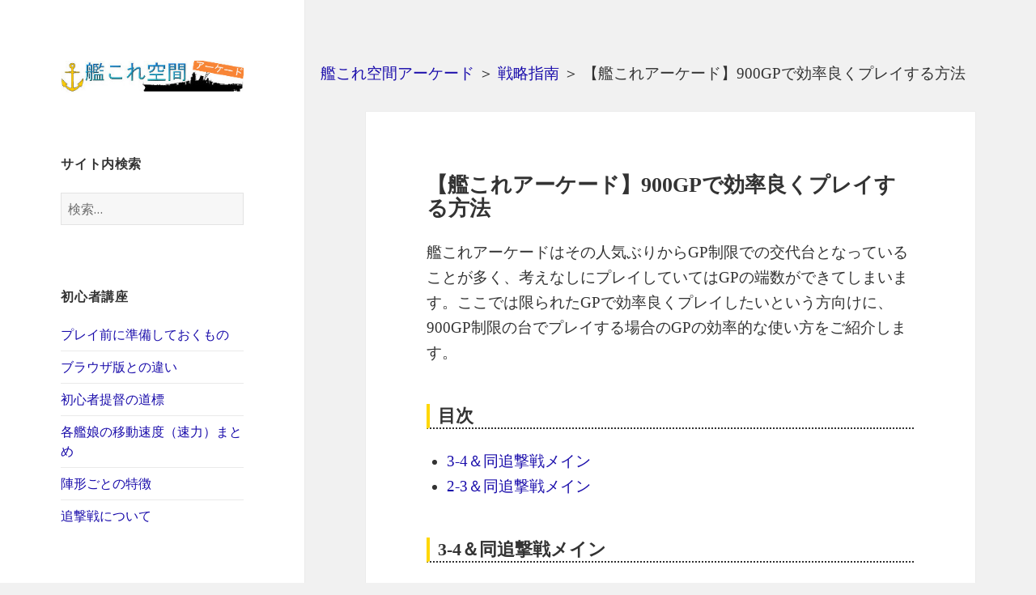

--- FILE ---
content_type: text/html; charset=UTF-8
request_url: https://kancolleac-kuukan.com/900gp/
body_size: 12911
content:
<!DOCTYPE html>
<html lang="ja" class="no-js">
<head>
	<meta charset="UTF-8">
	<meta name="viewport" content="width=device-width">
<link rel="shortcut icon" href="https://kancolleac-kuukan.com/wp-content/themes/twentyfifteen/images/favicon.ico">
<link rel="apple-touch-icon" href="https://kancolleac-kuukan.com/wp-content/themes/twentyfifteen/images/favicon_144.png">
	<!--[if lt IE 9]>
	<script src="https://kancolleac-kuukan.com/wp-content/themes/twentyfifteen/js/html5.js"></script>
	<![endif]-->
	<script>(function(){document.documentElement.className='js'})();</script>
	<script>(function(html){html.className = html.className.replace(/\bno-js\b/,'js')})(document.documentElement);</script>
<meta name='robots' content='index, follow, max-image-preview:large, max-snippet:-1, max-video-preview:-1' />
	<style>img:is([sizes="auto" i], [sizes^="auto," i]) { contain-intrinsic-size: 3000px 1500px }</style>
	
	<!-- This site is optimized with the Yoast SEO plugin v26.3 - https://yoast.com/wordpress/plugins/seo/ -->
	<title>【艦これアーケード】900GPで効率良くプレイする方法 | 艦これ空間アーケード</title>
	<meta name="description" content="艦これアーケードはその人気ぶりからGP制限での交代台となっていることが多く、考えなしにプレイしていてはGPの端数ができてしまいます。ここでは限られたGPで効率良くプレイしたいという方向けに、900GP制限の台でプレイする場合のGPの効率的な使い方をご紹介します。" />
	<link rel="canonical" href="https://kancolleac-kuukan.com/900gp/" />
	<meta property="og:locale" content="ja_JP" />
	<meta property="og:type" content="article" />
	<meta property="og:title" content="【艦これアーケード】900GPで効率良くプレイする方法 | 艦これ空間アーケード" />
	<meta property="og:description" content="艦これアーケードはその人気ぶりからGP制限での交代台となっていることが多く、考えなしにプレイしていてはGPの端数ができてしまいます。ここでは限られたGPで効率良くプレイしたいという方向けに、900GP制限の台でプレイする場合のGPの効率的な使い方をご紹介します。" />
	<meta property="og:url" content="https://kancolleac-kuukan.com/900gp/" />
	<meta property="og:site_name" content="艦これ空間アーケード" />
	<meta property="article:published_time" content="2016-07-30T07:55:02+00:00" />
	<meta property="article:modified_time" content="2016-08-06T06:44:28+00:00" />
	<meta name="author" content="管理人" />
	<meta name="twitter:card" content="summary_large_image" />
	<meta name="twitter:label1" content="執筆者" />
	<meta name="twitter:data1" content="管理人" />
	<script type="application/ld+json" class="yoast-schema-graph">{"@context":"https://schema.org","@graph":[{"@type":"WebPage","@id":"https://kancolleac-kuukan.com/900gp/","url":"https://kancolleac-kuukan.com/900gp/","name":"【艦これアーケード】900GPで効率良くプレイする方法 | 艦これ空間アーケード","isPartOf":{"@id":"https://kancolleac-kuukan.com/#website"},"datePublished":"2016-07-30T07:55:02+00:00","dateModified":"2016-08-06T06:44:28+00:00","author":{"@id":"https://kancolleac-kuukan.com/#/schema/person/b57293c38567e2cfa03920e565bcab4b"},"description":"艦これアーケードはその人気ぶりからGP制限での交代台となっていることが多く、考えなしにプレイしていてはGPの端数ができてしまいます。ここでは限られたGPで効率良くプレイしたいという方向けに、900GP制限の台でプレイする場合のGPの効率的な使い方をご紹介します。","breadcrumb":{"@id":"https://kancolleac-kuukan.com/900gp/#breadcrumb"},"inLanguage":"ja","potentialAction":[{"@type":"ReadAction","target":["https://kancolleac-kuukan.com/900gp/"]}]},{"@type":"BreadcrumbList","@id":"https://kancolleac-kuukan.com/900gp/#breadcrumb","itemListElement":[{"@type":"ListItem","position":1,"name":"艦これ空間アーケード","item":"https://kancolleac-kuukan.com/"},{"@type":"ListItem","position":2,"name":"戦略指南","item":"https://kancolleac-kuukan.com/strategy/"},{"@type":"ListItem","position":3,"name":"【艦これアーケード】900GPで効率良くプレイする方法"}]},{"@type":"WebSite","@id":"https://kancolleac-kuukan.com/#website","url":"https://kancolleac-kuukan.com/","name":"艦これ空間アーケード","description":"","potentialAction":[{"@type":"SearchAction","target":{"@type":"EntryPoint","urlTemplate":"https://kancolleac-kuukan.com/?s={search_term_string}"},"query-input":{"@type":"PropertyValueSpecification","valueRequired":true,"valueName":"search_term_string"}}],"inLanguage":"ja"},{"@type":"Person","@id":"https://kancolleac-kuukan.com/#/schema/person/b57293c38567e2cfa03920e565bcab4b","name":"管理人","image":{"@type":"ImageObject","inLanguage":"ja","@id":"https://kancolleac-kuukan.com/#/schema/person/image/","url":"https://secure.gravatar.com/avatar/9b8f8f14daf1f700276bd14cdc183c0ee892e7d142224a15704679eed9c998e1?s=96&d=mm&r=g","contentUrl":"https://secure.gravatar.com/avatar/9b8f8f14daf1f700276bd14cdc183c0ee892e7d142224a15704679eed9c998e1?s=96&d=mm&r=g","caption":"管理人"}}]}</script>
	<!-- / Yoast SEO plugin. -->


<link rel='dns-prefetch' href='//fonts.googleapis.com' />
<link href='https://fonts.gstatic.com' crossorigin rel='preconnect' />
<link rel='stylesheet' id='wp-block-library-css' href='https://kancolleac-kuukan.com/wp-includes/css/dist/block-library/style.min.css?ver=6.8.3' media='all' />
<style id='wp-block-library-theme-inline-css'>
.wp-block-audio :where(figcaption){color:#555;font-size:13px;text-align:center}.is-dark-theme .wp-block-audio :where(figcaption){color:#ffffffa6}.wp-block-audio{margin:0 0 1em}.wp-block-code{border:1px solid #ccc;border-radius:4px;font-family:Menlo,Consolas,monaco,monospace;padding:.8em 1em}.wp-block-embed :where(figcaption){color:#555;font-size:13px;text-align:center}.is-dark-theme .wp-block-embed :where(figcaption){color:#ffffffa6}.wp-block-embed{margin:0 0 1em}.blocks-gallery-caption{color:#555;font-size:13px;text-align:center}.is-dark-theme .blocks-gallery-caption{color:#ffffffa6}:root :where(.wp-block-image figcaption){color:#555;font-size:13px;text-align:center}.is-dark-theme :root :where(.wp-block-image figcaption){color:#ffffffa6}.wp-block-image{margin:0 0 1em}.wp-block-pullquote{border-bottom:4px solid;border-top:4px solid;color:currentColor;margin-bottom:1.75em}.wp-block-pullquote cite,.wp-block-pullquote footer,.wp-block-pullquote__citation{color:currentColor;font-size:.8125em;font-style:normal;text-transform:uppercase}.wp-block-quote{border-left:.25em solid;margin:0 0 1.75em;padding-left:1em}.wp-block-quote cite,.wp-block-quote footer{color:currentColor;font-size:.8125em;font-style:normal;position:relative}.wp-block-quote:where(.has-text-align-right){border-left:none;border-right:.25em solid;padding-left:0;padding-right:1em}.wp-block-quote:where(.has-text-align-center){border:none;padding-left:0}.wp-block-quote.is-large,.wp-block-quote.is-style-large,.wp-block-quote:where(.is-style-plain){border:none}.wp-block-search .wp-block-search__label{font-weight:700}.wp-block-search__button{border:1px solid #ccc;padding:.375em .625em}:where(.wp-block-group.has-background){padding:1.25em 2.375em}.wp-block-separator.has-css-opacity{opacity:.4}.wp-block-separator{border:none;border-bottom:2px solid;margin-left:auto;margin-right:auto}.wp-block-separator.has-alpha-channel-opacity{opacity:1}.wp-block-separator:not(.is-style-wide):not(.is-style-dots){width:100px}.wp-block-separator.has-background:not(.is-style-dots){border-bottom:none;height:1px}.wp-block-separator.has-background:not(.is-style-wide):not(.is-style-dots){height:2px}.wp-block-table{margin:0 0 1em}.wp-block-table td,.wp-block-table th{word-break:normal}.wp-block-table :where(figcaption){color:#555;font-size:13px;text-align:center}.is-dark-theme .wp-block-table :where(figcaption){color:#ffffffa6}.wp-block-video :where(figcaption){color:#555;font-size:13px;text-align:center}.is-dark-theme .wp-block-video :where(figcaption){color:#ffffffa6}.wp-block-video{margin:0 0 1em}:root :where(.wp-block-template-part.has-background){margin-bottom:0;margin-top:0;padding:1.25em 2.375em}
</style>
<style id='classic-theme-styles-inline-css'>
/*! This file is auto-generated */
.wp-block-button__link{color:#fff;background-color:#32373c;border-radius:9999px;box-shadow:none;text-decoration:none;padding:calc(.667em + 2px) calc(1.333em + 2px);font-size:1.125em}.wp-block-file__button{background:#32373c;color:#fff;text-decoration:none}
</style>
<style id='global-styles-inline-css'>
:root{--wp--preset--aspect-ratio--square: 1;--wp--preset--aspect-ratio--4-3: 4/3;--wp--preset--aspect-ratio--3-4: 3/4;--wp--preset--aspect-ratio--3-2: 3/2;--wp--preset--aspect-ratio--2-3: 2/3;--wp--preset--aspect-ratio--16-9: 16/9;--wp--preset--aspect-ratio--9-16: 9/16;--wp--preset--color--black: #000000;--wp--preset--color--cyan-bluish-gray: #abb8c3;--wp--preset--color--white: #fff;--wp--preset--color--pale-pink: #f78da7;--wp--preset--color--vivid-red: #cf2e2e;--wp--preset--color--luminous-vivid-orange: #ff6900;--wp--preset--color--luminous-vivid-amber: #fcb900;--wp--preset--color--light-green-cyan: #7bdcb5;--wp--preset--color--vivid-green-cyan: #00d084;--wp--preset--color--pale-cyan-blue: #8ed1fc;--wp--preset--color--vivid-cyan-blue: #0693e3;--wp--preset--color--vivid-purple: #9b51e0;--wp--preset--color--dark-gray: #111;--wp--preset--color--light-gray: #f1f1f1;--wp--preset--color--yellow: #f4ca16;--wp--preset--color--dark-brown: #352712;--wp--preset--color--medium-pink: #e53b51;--wp--preset--color--light-pink: #ffe5d1;--wp--preset--color--dark-purple: #2e2256;--wp--preset--color--purple: #674970;--wp--preset--color--blue-gray: #22313f;--wp--preset--color--bright-blue: #55c3dc;--wp--preset--color--light-blue: #e9f2f9;--wp--preset--gradient--vivid-cyan-blue-to-vivid-purple: linear-gradient(135deg,rgba(6,147,227,1) 0%,rgb(155,81,224) 100%);--wp--preset--gradient--light-green-cyan-to-vivid-green-cyan: linear-gradient(135deg,rgb(122,220,180) 0%,rgb(0,208,130) 100%);--wp--preset--gradient--luminous-vivid-amber-to-luminous-vivid-orange: linear-gradient(135deg,rgba(252,185,0,1) 0%,rgba(255,105,0,1) 100%);--wp--preset--gradient--luminous-vivid-orange-to-vivid-red: linear-gradient(135deg,rgba(255,105,0,1) 0%,rgb(207,46,46) 100%);--wp--preset--gradient--very-light-gray-to-cyan-bluish-gray: linear-gradient(135deg,rgb(238,238,238) 0%,rgb(169,184,195) 100%);--wp--preset--gradient--cool-to-warm-spectrum: linear-gradient(135deg,rgb(74,234,220) 0%,rgb(151,120,209) 20%,rgb(207,42,186) 40%,rgb(238,44,130) 60%,rgb(251,105,98) 80%,rgb(254,248,76) 100%);--wp--preset--gradient--blush-light-purple: linear-gradient(135deg,rgb(255,206,236) 0%,rgb(152,150,240) 100%);--wp--preset--gradient--blush-bordeaux: linear-gradient(135deg,rgb(254,205,165) 0%,rgb(254,45,45) 50%,rgb(107,0,62) 100%);--wp--preset--gradient--luminous-dusk: linear-gradient(135deg,rgb(255,203,112) 0%,rgb(199,81,192) 50%,rgb(65,88,208) 100%);--wp--preset--gradient--pale-ocean: linear-gradient(135deg,rgb(255,245,203) 0%,rgb(182,227,212) 50%,rgb(51,167,181) 100%);--wp--preset--gradient--electric-grass: linear-gradient(135deg,rgb(202,248,128) 0%,rgb(113,206,126) 100%);--wp--preset--gradient--midnight: linear-gradient(135deg,rgb(2,3,129) 0%,rgb(40,116,252) 100%);--wp--preset--gradient--dark-gray-gradient-gradient: linear-gradient(90deg, rgba(17,17,17,1) 0%, rgba(42,42,42,1) 100%);--wp--preset--gradient--light-gray-gradient: linear-gradient(90deg, rgba(241,241,241,1) 0%, rgba(215,215,215,1) 100%);--wp--preset--gradient--white-gradient: linear-gradient(90deg, rgba(255,255,255,1) 0%, rgba(230,230,230,1) 100%);--wp--preset--gradient--yellow-gradient: linear-gradient(90deg, rgba(244,202,22,1) 0%, rgba(205,168,10,1) 100%);--wp--preset--gradient--dark-brown-gradient: linear-gradient(90deg, rgba(53,39,18,1) 0%, rgba(91,67,31,1) 100%);--wp--preset--gradient--medium-pink-gradient: linear-gradient(90deg, rgba(229,59,81,1) 0%, rgba(209,28,51,1) 100%);--wp--preset--gradient--light-pink-gradient: linear-gradient(90deg, rgba(255,229,209,1) 0%, rgba(255,200,158,1) 100%);--wp--preset--gradient--dark-purple-gradient: linear-gradient(90deg, rgba(46,34,86,1) 0%, rgba(66,48,123,1) 100%);--wp--preset--gradient--purple-gradient: linear-gradient(90deg, rgba(103,73,112,1) 0%, rgba(131,93,143,1) 100%);--wp--preset--gradient--blue-gray-gradient: linear-gradient(90deg, rgba(34,49,63,1) 0%, rgba(52,75,96,1) 100%);--wp--preset--gradient--bright-blue-gradient: linear-gradient(90deg, rgba(85,195,220,1) 0%, rgba(43,180,211,1) 100%);--wp--preset--gradient--light-blue-gradient: linear-gradient(90deg, rgba(233,242,249,1) 0%, rgba(193,218,238,1) 100%);--wp--preset--font-size--small: 13px;--wp--preset--font-size--medium: 20px;--wp--preset--font-size--large: 36px;--wp--preset--font-size--x-large: 42px;--wp--preset--spacing--20: 0.44rem;--wp--preset--spacing--30: 0.67rem;--wp--preset--spacing--40: 1rem;--wp--preset--spacing--50: 1.5rem;--wp--preset--spacing--60: 2.25rem;--wp--preset--spacing--70: 3.38rem;--wp--preset--spacing--80: 5.06rem;--wp--preset--shadow--natural: 6px 6px 9px rgba(0, 0, 0, 0.2);--wp--preset--shadow--deep: 12px 12px 50px rgba(0, 0, 0, 0.4);--wp--preset--shadow--sharp: 6px 6px 0px rgba(0, 0, 0, 0.2);--wp--preset--shadow--outlined: 6px 6px 0px -3px rgba(255, 255, 255, 1), 6px 6px rgba(0, 0, 0, 1);--wp--preset--shadow--crisp: 6px 6px 0px rgba(0, 0, 0, 1);}:where(.is-layout-flex){gap: 0.5em;}:where(.is-layout-grid){gap: 0.5em;}body .is-layout-flex{display: flex;}.is-layout-flex{flex-wrap: wrap;align-items: center;}.is-layout-flex > :is(*, div){margin: 0;}body .is-layout-grid{display: grid;}.is-layout-grid > :is(*, div){margin: 0;}:where(.wp-block-columns.is-layout-flex){gap: 2em;}:where(.wp-block-columns.is-layout-grid){gap: 2em;}:where(.wp-block-post-template.is-layout-flex){gap: 1.25em;}:where(.wp-block-post-template.is-layout-grid){gap: 1.25em;}.has-black-color{color: var(--wp--preset--color--black) !important;}.has-cyan-bluish-gray-color{color: var(--wp--preset--color--cyan-bluish-gray) !important;}.has-white-color{color: var(--wp--preset--color--white) !important;}.has-pale-pink-color{color: var(--wp--preset--color--pale-pink) !important;}.has-vivid-red-color{color: var(--wp--preset--color--vivid-red) !important;}.has-luminous-vivid-orange-color{color: var(--wp--preset--color--luminous-vivid-orange) !important;}.has-luminous-vivid-amber-color{color: var(--wp--preset--color--luminous-vivid-amber) !important;}.has-light-green-cyan-color{color: var(--wp--preset--color--light-green-cyan) !important;}.has-vivid-green-cyan-color{color: var(--wp--preset--color--vivid-green-cyan) !important;}.has-pale-cyan-blue-color{color: var(--wp--preset--color--pale-cyan-blue) !important;}.has-vivid-cyan-blue-color{color: var(--wp--preset--color--vivid-cyan-blue) !important;}.has-vivid-purple-color{color: var(--wp--preset--color--vivid-purple) !important;}.has-black-background-color{background-color: var(--wp--preset--color--black) !important;}.has-cyan-bluish-gray-background-color{background-color: var(--wp--preset--color--cyan-bluish-gray) !important;}.has-white-background-color{background-color: var(--wp--preset--color--white) !important;}.has-pale-pink-background-color{background-color: var(--wp--preset--color--pale-pink) !important;}.has-vivid-red-background-color{background-color: var(--wp--preset--color--vivid-red) !important;}.has-luminous-vivid-orange-background-color{background-color: var(--wp--preset--color--luminous-vivid-orange) !important;}.has-luminous-vivid-amber-background-color{background-color: var(--wp--preset--color--luminous-vivid-amber) !important;}.has-light-green-cyan-background-color{background-color: var(--wp--preset--color--light-green-cyan) !important;}.has-vivid-green-cyan-background-color{background-color: var(--wp--preset--color--vivid-green-cyan) !important;}.has-pale-cyan-blue-background-color{background-color: var(--wp--preset--color--pale-cyan-blue) !important;}.has-vivid-cyan-blue-background-color{background-color: var(--wp--preset--color--vivid-cyan-blue) !important;}.has-vivid-purple-background-color{background-color: var(--wp--preset--color--vivid-purple) !important;}.has-black-border-color{border-color: var(--wp--preset--color--black) !important;}.has-cyan-bluish-gray-border-color{border-color: var(--wp--preset--color--cyan-bluish-gray) !important;}.has-white-border-color{border-color: var(--wp--preset--color--white) !important;}.has-pale-pink-border-color{border-color: var(--wp--preset--color--pale-pink) !important;}.has-vivid-red-border-color{border-color: var(--wp--preset--color--vivid-red) !important;}.has-luminous-vivid-orange-border-color{border-color: var(--wp--preset--color--luminous-vivid-orange) !important;}.has-luminous-vivid-amber-border-color{border-color: var(--wp--preset--color--luminous-vivid-amber) !important;}.has-light-green-cyan-border-color{border-color: var(--wp--preset--color--light-green-cyan) !important;}.has-vivid-green-cyan-border-color{border-color: var(--wp--preset--color--vivid-green-cyan) !important;}.has-pale-cyan-blue-border-color{border-color: var(--wp--preset--color--pale-cyan-blue) !important;}.has-vivid-cyan-blue-border-color{border-color: var(--wp--preset--color--vivid-cyan-blue) !important;}.has-vivid-purple-border-color{border-color: var(--wp--preset--color--vivid-purple) !important;}.has-vivid-cyan-blue-to-vivid-purple-gradient-background{background: var(--wp--preset--gradient--vivid-cyan-blue-to-vivid-purple) !important;}.has-light-green-cyan-to-vivid-green-cyan-gradient-background{background: var(--wp--preset--gradient--light-green-cyan-to-vivid-green-cyan) !important;}.has-luminous-vivid-amber-to-luminous-vivid-orange-gradient-background{background: var(--wp--preset--gradient--luminous-vivid-amber-to-luminous-vivid-orange) !important;}.has-luminous-vivid-orange-to-vivid-red-gradient-background{background: var(--wp--preset--gradient--luminous-vivid-orange-to-vivid-red) !important;}.has-very-light-gray-to-cyan-bluish-gray-gradient-background{background: var(--wp--preset--gradient--very-light-gray-to-cyan-bluish-gray) !important;}.has-cool-to-warm-spectrum-gradient-background{background: var(--wp--preset--gradient--cool-to-warm-spectrum) !important;}.has-blush-light-purple-gradient-background{background: var(--wp--preset--gradient--blush-light-purple) !important;}.has-blush-bordeaux-gradient-background{background: var(--wp--preset--gradient--blush-bordeaux) !important;}.has-luminous-dusk-gradient-background{background: var(--wp--preset--gradient--luminous-dusk) !important;}.has-pale-ocean-gradient-background{background: var(--wp--preset--gradient--pale-ocean) !important;}.has-electric-grass-gradient-background{background: var(--wp--preset--gradient--electric-grass) !important;}.has-midnight-gradient-background{background: var(--wp--preset--gradient--midnight) !important;}.has-small-font-size{font-size: var(--wp--preset--font-size--small) !important;}.has-medium-font-size{font-size: var(--wp--preset--font-size--medium) !important;}.has-large-font-size{font-size: var(--wp--preset--font-size--large) !important;}.has-x-large-font-size{font-size: var(--wp--preset--font-size--x-large) !important;}
:where(.wp-block-post-template.is-layout-flex){gap: 1.25em;}:where(.wp-block-post-template.is-layout-grid){gap: 1.25em;}
:where(.wp-block-columns.is-layout-flex){gap: 2em;}:where(.wp-block-columns.is-layout-grid){gap: 2em;}
:root :where(.wp-block-pullquote){font-size: 1.5em;line-height: 1.6;}
</style>
<link rel='stylesheet' id='twentyfifteen-fonts-css' href='https://fonts.googleapis.com/css?family=Noto+Sans%3A400italic%2C700italic%2C400%2C700%7CNoto+Serif%3A400italic%2C700italic%2C400%2C700%7CInconsolata%3A400%2C700&#038;subset=latin%2Clatin-ext&#038;display=fallback' media='all' />
<link rel='stylesheet' id='genericons-css' href='https://kancolleac-kuukan.com/wp-content/themes/twentyfifteen/genericons/genericons.css?ver=20201208' media='all' />
<link rel='stylesheet' id='twentyfifteen-style-css' href='https://kancolleac-kuukan.com/wp-content/themes/twentyfifteen-child/style.css?ver=20201208' media='all' />
<link rel='stylesheet' id='twentyfifteen-block-style-css' href='https://kancolleac-kuukan.com/wp-content/themes/twentyfifteen/css/blocks.css?ver=20220524' media='all' />
<!--[if lt IE 9]>
<link rel='stylesheet' id='twentyfifteen-ie-css' href='https://kancolleac-kuukan.com/wp-content/themes/twentyfifteen/css/ie.css?ver=20170916' media='all' />
<![endif]-->
<!--[if lt IE 8]>
<link rel='stylesheet' id='twentyfifteen-ie7-css' href='https://kancolleac-kuukan.com/wp-content/themes/twentyfifteen/css/ie7.css?ver=20141210' media='all' />
<![endif]-->
<script src="https://kancolleac-kuukan.com/wp-includes/js/jquery/jquery.min.js?ver=3.7.1" id="jquery-core-js"></script>
<script src="https://kancolleac-kuukan.com/wp-includes/js/jquery/jquery-migrate.min.js?ver=3.4.1" id="jquery-migrate-js"></script>

<!--アナリティクスここから-->
<script>
  (function(i,s,o,g,r,a,m){i['GoogleAnalyticsObject']=r;i[r]=i[r]||function(){
  (i[r].q=i[r].q||[]).push(arguments)},i[r].l=1*new Date();a=s.createElement(o),
  m=s.getElementsByTagName(o)[0];a.async=1;a.src=g;m.parentNode.insertBefore(a,m)
  })(window,document,'script','https://www.google-analytics.com/analytics.js','ga');

  ga('create', 'UA-41743197-14', 'auto');
  ga('send', 'pageview');

</script>
<!--アナリティクスここまで-->

<!---スムーズスクロール--->
<script>
jQuery(function(){
   jQuery('a[href^=#]').click(function() {
	  // スクロールの速度
	  var speed = 400;
	  // アンカーの値取得
	  var href= jQuery(this).attr("href");
	  // 移動先を取得
	  var target = jQuery(href == "#" || href == "" ? 'html' : href);
	  // 移動先を数値で取得
	  var position = target.offset().top;
	  // スムーススクロール
	  jQuery('body,html').animate({scrollTop:position}, speed, 'swing');
	  return false;
   });
});
</script>

<!--アドセンス自動広告ここから-->
<script async src="https://pagead2.googlesyndication.com/pagead/js/adsbygoogle.js?client=ca-pub-3997561878536165"
     crossorigin="anonymous"></script>
<!--アドセンス自動広告ここまで-->

</head>

<body class="wp-singular post-template-default single single-post postid-321 single-format-standard wp-embed-responsive wp-theme-twentyfifteen wp-child-theme-twentyfifteen-child">
<div id="fb-root"></div>
<script>(function(d, s, id) {
  var js, fjs = d.getElementsByTagName(s)[0];
  if (d.getElementById(id)) return;
  js = d.createElement(s); js.id = id;
　js.async = true;
  js.src = "//connect.facebook.net/ja_JP/sdk.js#xfbml=1&version=v2.0";
  fjs.parentNode.insertBefore(js, fjs);
}(document, 'script', 'facebook-jssdk'));</script>
<div id="page" class="hfeed site">
	<a class="skip-link screen-reader-text" href="#content">コンテンツへスキップ</a>

	<div id="sidebar" class="sidebar">
		<header id="masthead" class="site-header" role="banner">
			<div class="site-branding">
										<p class="site-title"><a href="https://kancolleac-kuukan.com/" rel="home"><img src="https://kancolleac-kuukan.com/wp-content/uploads/2022/10/kancolleac_kuukan_logo.jpg" /></a></p>
									<button class="secondary-toggle">﻿メニューとウィジェット</button>
			</div><!-- .site-branding -->
		</header><!-- .site-header -->

			<div id="secondary" class="secondary">

		
		
					<div id="widget-area" class="widget-area" role="complementary">
				<aside id="search-2" class="widget widget_search"><h2 class="widget-title">サイト内検索</h2><form role="search" method="get" class="search-form" action="https://kancolleac-kuukan.com/">
				<label>
					<span class="screen-reader-text">検索:</span>
					<input type="search" class="search-field" placeholder="検索&hellip;" value="" name="s" />
				</label>
				<input type="submit" class="search-submit screen-reader-text" value="検索" />
			</form></aside><aside id="nav_menu-2" class="widget widget_nav_menu"><h2 class="widget-title">初心者講座</h2><nav class="menu-%e5%88%9d%e5%bf%83%e8%80%85%e8%ac%9b%e5%ba%a7-container" aria-label="初心者講座"><ul id="menu-%e5%88%9d%e5%bf%83%e8%80%85%e8%ac%9b%e5%ba%a7" class="menu"><li id="menu-item-21" class="menu-item menu-item-type-custom menu-item-object-custom menu-item-21"><a href="/preinclination/">プレイ前に準備しておくもの</a></li>
<li id="menu-item-22" class="menu-item menu-item-type-custom menu-item-object-custom menu-item-22"><a href="/difference/">ブラウザ版との違い</a></li>
<li id="menu-item-331" class="menu-item menu-item-type-post_type menu-item-object-post menu-item-331"><a href="https://kancolleac-kuukan.com/beginner-instruction/">初心者提督の道標</a></li>
<li id="menu-item-301" class="menu-item menu-item-type-custom menu-item-object-custom menu-item-301"><a href="/speed/">各艦娘の移動速度（速力）まとめ</a></li>
<li id="menu-item-307" class="menu-item menu-item-type-custom menu-item-object-custom menu-item-307"><a href="/battle-formation/">陣形ごとの特徴</a></li>
<li id="menu-item-309" class="menu-item menu-item-type-custom menu-item-object-custom menu-item-309"><a href="/running-fight/">追撃戦について</a></li>
</ul></nav></aside><aside id="nav_menu-3" class="widget widget_nav_menu"><h2 class="widget-title">鎮守府海域</h2><nav class="menu-%e9%8e%ae%e5%ae%88%e5%ba%9c%e6%b5%b7%e5%9f%9f-container" aria-label="鎮守府海域"><ul id="menu-%e9%8e%ae%e5%ae%88%e5%ba%9c%e6%b5%b7%e5%9f%9f" class="menu"><li id="menu-item-67" class="menu-item menu-item-type-custom menu-item-object-custom menu-item-67"><a href="/1-1/">1-1 鎮守府正面海域</a></li>
<li id="menu-item-82" class="menu-item menu-item-type-custom menu-item-object-custom menu-item-82"><a href="/1-2/">1-2 南西諸島沖</a></li>
<li id="menu-item-107" class="menu-item menu-item-type-custom menu-item-object-custom menu-item-107"><a href="/1-3/">1-3 製油所地帯沿岸</a></li>
<li id="menu-item-137" class="menu-item menu-item-type-custom menu-item-object-custom menu-item-137"><a href="/1-4/">1-4 南西諸島防衛線</a></li>
</ul></nav></aside><aside id="nav_menu-4" class="widget widget_nav_menu"><h2 class="widget-title">南西諸島海域</h2><nav class="menu-%e5%8d%97%e8%a5%bf%e8%ab%b8%e5%b3%b6%e6%b5%b7%e5%9f%9f-container" aria-label="南西諸島海域"><ul id="menu-%e5%8d%97%e8%a5%bf%e8%ab%b8%e5%b3%b6%e6%b5%b7%e5%9f%9f" class="menu"><li id="menu-item-169" class="menu-item menu-item-type-custom menu-item-object-custom menu-item-169"><a href="/2-1/">2-1 カムラン半島</a></li>
<li id="menu-item-191" class="menu-item menu-item-type-custom menu-item-object-custom menu-item-191"><a href="/2-2/">2-2 バシー島沖</a></li>
<li id="menu-item-210" class="menu-item menu-item-type-custom menu-item-object-custom menu-item-210"><a href="/2-3/">2-3 東部オリョール海</a></li>
<li id="menu-item-240" class="menu-item menu-item-type-custom menu-item-object-custom menu-item-240"><a href="/2-4/">2-4 沖ノ島海域</a></li>
</ul></nav></aside><aside id="nav_menu-5" class="widget widget_nav_menu"><h2 class="widget-title">北方海域</h2><nav class="menu-%e5%8c%97%e6%96%b9%e6%b5%b7%e5%9f%9f-container" aria-label="北方海域"><ul id="menu-%e5%8c%97%e6%96%b9%e6%b5%b7%e5%9f%9f" class="menu"><li id="menu-item-250" class="menu-item menu-item-type-custom menu-item-object-custom menu-item-250"><a href="/3-1/">3-1 モーレイ海</a></li>
<li id="menu-item-264" class="menu-item menu-item-type-custom menu-item-object-custom menu-item-264"><a href="/3-2/">3-2 キス島沖</a></li>
<li id="menu-item-280" class="menu-item menu-item-type-custom menu-item-object-custom menu-item-280"><a href="/3-3/">3-3 アルフォンシーノ方面</a></li>
<li id="menu-item-289" class="menu-item menu-item-type-custom menu-item-object-custom menu-item-289"><a href="/3-4/">3-4 北方海域全域</a></li>
</ul></nav></aside><aside id="nav_menu-9" class="widget widget_nav_menu"><h2 class="widget-title">西方海域</h2><nav class="menu-%e8%a5%bf%e6%96%b9%e6%b5%b7%e5%9f%9f-container" aria-label="西方海域"><ul id="menu-%e8%a5%bf%e6%96%b9%e6%b5%b7%e5%9f%9f" class="menu"><li id="menu-item-472" class="menu-item menu-item-type-post_type menu-item-object-post menu-item-472"><a href="https://kancolleac-kuukan.com/4-1/">4-1 ジャム島攻略作戦</a></li>
<li id="menu-item-471" class="menu-item menu-item-type-post_type menu-item-object-post menu-item-471"><a href="https://kancolleac-kuukan.com/4-2/">4-2 カレー洋制圧戦</a></li>
<li id="menu-item-478" class="menu-item menu-item-type-post_type menu-item-object-post menu-item-478"><a href="https://kancolleac-kuukan.com/4-3/">4-3 リランカ島空襲</a></li>
<li id="menu-item-512" class="menu-item menu-item-type-post_type menu-item-object-post menu-item-512"><a href="https://kancolleac-kuukan.com/4-4/">4-4 カスガダマ沖海戦</a></li>
</ul></nav></aside><aside id="nav_menu-11" class="widget widget_nav_menu"><h2 class="widget-title">南方海域</h2><nav class="menu-%e5%8d%97%e6%96%b9%e6%b5%b7%e5%9f%9f-container" aria-label="南方海域"><ul id="menu-%e5%8d%97%e6%96%b9%e6%b5%b7%e5%9f%9f" class="menu"><li id="menu-item-665" class="menu-item menu-item-type-post_type menu-item-object-post menu-item-665"><a href="https://kancolleac-kuukan.com/5-1/">5-1 南方海域進出作戦</a></li>
<li id="menu-item-690" class="menu-item menu-item-type-post_type menu-item-object-post menu-item-690"><a href="https://kancolleac-kuukan.com/5-2/">5-2 珊瑚諸島沖海戦</a></li>
</ul></nav></aside><aside id="nav_menu-6" class="widget widget_nav_menu"><h2 class="widget-title">工廠</h2><nav class="menu-%e5%b7%a5%e5%bb%a0-container" aria-label="工廠"><ul id="menu-%e5%b7%a5%e5%bb%a0" class="menu"><li id="menu-item-349" class="menu-item menu-item-type-custom menu-item-object-custom menu-item-349"><a href="/construction-recipe/">建造レシピ</a></li>
<li id="menu-item-571" class="menu-item menu-item-type-post_type menu-item-object-post menu-item-571"><a href="https://kancolleac-kuukan.com/large-recipe/">大型艦建造レシピ</a></li>
<li id="menu-item-353" class="menu-item menu-item-type-custom menu-item-object-custom menu-item-353"><a href="/develop-recipe/">開発レシピ</a></li>
<li id="menu-item-392" class="menu-item menu-item-type-post_type menu-item-object-post menu-item-392"><a href="https://kancolleac-kuukan.com/second-develop/">第二開発</a></li>
</ul></nav></aside><aside id="nav_menu-7" class="widget widget_nav_menu"><h2 class="widget-title">艦娘</h2><nav class="menu-%e8%89%a6%e5%a8%98-container" aria-label="艦娘"><ul id="menu-%e8%89%a6%e5%a8%98" class="menu"><li id="menu-item-436" class="menu-item menu-item-type-post_type menu-item-object-post menu-item-436"><a href="https://kancolleac-kuukan.com/cards-status/">同じ艦娘カードを複数重ねた場合のステータス</a></li>
<li id="menu-item-367" class="menu-item menu-item-type-custom menu-item-object-custom menu-item-367"><a href="/kai-get/">改の入手方法</a></li>
<li id="menu-item-606" class="menu-item menu-item-type-post_type menu-item-object-post menu-item-606"><a href="https://kancolleac-kuukan.com/kai2-get/">改二の入手方法</a></li>
<li id="menu-item-596" class="menu-item menu-item-type-post_type menu-item-object-post menu-item-596"><a href="https://kancolleac-kuukan.com/kai2-drop/">改二のドロップ海域</a></li>
</ul></nav></aside><aside id="nav_menu-10" class="widget widget_nav_menu"><h2 class="widget-title">戦術指南</h2><nav class="menu-%e6%88%a6%e8%a1%93%e6%8c%87%e5%8d%97-container" aria-label="戦術指南"><ul id="menu-%e6%88%a6%e8%a1%93%e6%8c%87%e5%8d%97" class="menu"><li id="menu-item-709" class="menu-item menu-item-type-post_type menu-item-object-post menu-item-709"><a href="https://kancolleac-kuukan.com/aircraft/">艦載機の種類とそれぞれの特徴</a></li>
<li id="menu-item-722" class="menu-item menu-item-type-post_type menu-item-object-post menu-item-722"><a href="https://kancolleac-kuukan.com/command-oftheair/">制空値について</a></li>
<li id="menu-item-729" class="menu-item menu-item-type-post_type menu-item-object-post menu-item-729"><a href="https://kancolleac-kuukan.com/aircraft-fight/">航空戦</a></li>
<li id="menu-item-734" class="menu-item menu-item-type-post_type menu-item-object-post menu-item-734"><a href="https://kancolleac-kuukan.com/trailer/">触接について</a></li>
<li id="menu-item-621" class="menu-item menu-item-type-post_type menu-item-object-post menu-item-621"><a href="https://kancolleac-kuukan.com/avert-airstrikes/">マップ航空攻撃の避け方</a></li>
<li id="menu-item-644" class="menu-item menu-item-type-post_type menu-item-object-post menu-item-644"><a href="https://kancolleac-kuukan.com/dantyaku/">弾着観測射撃</a></li>
<li id="menu-item-741" class="menu-item menu-item-type-post_type menu-item-object-post menu-item-741"><a href="https://kancolleac-kuukan.com/antiaircraft-fire/">対空カットイン射撃</a></li>
<li id="menu-item-634" class="menu-item menu-item-type-post_type menu-item-object-post menu-item-634"><a href="https://kancolleac-kuukan.com/1v2/">複数の敵艦隊との砲撃戦</a></li>
<li id="menu-item-760" class="menu-item menu-item-type-post_type menu-item-object-post menu-item-760"><a href="https://kancolleac-kuukan.com/kouhyouteki/">甲標的</a></li>
</ul></nav></aside><aside id="nav_menu-8" class="widget widget_nav_menu"><h2 class="widget-title">戦略指南</h2><nav class="menu-%e6%88%a6%e7%95%a5%e6%8c%87%e5%8d%97-container" aria-label="戦略指南"><ul id="menu-%e6%88%a6%e7%95%a5%e6%8c%87%e5%8d%97" class="menu"><li id="menu-item-385" class="menu-item menu-item-type-post_type menu-item-object-post menu-item-385"><a href="https://kancolleac-kuukan.com/600gp/">600GPで効率良くプレイする方法</a></li>
<li id="menu-item-384" class="menu-item menu-item-type-post_type menu-item-object-post current-menu-item menu-item-384"><a href="https://kancolleac-kuukan.com/900gp/" aria-current="page">900GPで効率良くプレイする方法</a></li>
</ul></nav></aside><aside id="custom_html-10" class="widget_text widget widget_custom_html"><div class="textwidget custom-html-widget"><a href="http://kancolle-kuukan.com/" target="_blank" rel="noopener"><img src="https://kancolleac-kuukan.com/wp-content/uploads/2018/05/kancolle_kuukan_logo2.jpg" alt="艦これ空間" /></a>
<p>ブラウザ版本家艦これ空間</p></div></aside>			</div><!-- .widget-area -->
		
	</div><!-- .secondary -->

	</div><!-- .sidebar -->

	<div id="content" class="site-content">

	<div id="primary" class="content-area">
		<main id="main" class="site-main" role="main">
<p id="breadcrumbs"><span><span><a href="https://kancolleac-kuukan.com/">艦これ空間アーケード</a></span> ＞ <span><a href="https://kancolleac-kuukan.com/strategy/">戦略指南</a></span> ＞ <span class="breadcrumb_last" aria-current="page">【艦これアーケード】900GPで効率良くプレイする方法</span></span></p>
		
<article id="post-321" class="post-321 post type-post status-publish format-standard hentry category-strategy">
	
	<header class="entry-header">
		<h1 class="entry-title">【艦これアーケード】900GPで効率良くプレイする方法</h1>	</header><!-- .entry-header -->

	<div class="entry-content">
		<p>艦これアーケードはその人気ぶりからGP制限での交代台となっていることが多く、考えなしにプレイしていてはGPの端数ができてしまいます。ここでは限られたGPで効率良くプレイしたいという方向けに、900GP制限の台でプレイする場合のGPの効率的な使い方をご紹介します。</p>
<p><span id="more-321"></span></p>
<h2>目次</h2>
<ul>
<li><a href="#01">3-4＆同追撃戦メイン</a></li>
<li><a href="#02">2-3＆同追撃戦メイン</a></li>
</ul>
<h2 id="01">3-4＆同追撃戦メイン</h2>
<p>長門型戦艦、伊勢型戦艦、扶桑型戦艦、一航戦、二航戦、秋月、島風、追撃戦ではさらに雪風も、とドロップ、経験値ともに美味しい3-4とその追撃戦をメインとした周回方法。</p>
<p>3-3を挟む場合は編成制限で空母が2隻必要となるため、空母1隻以下の艦隊で周回したい場合は3-3の代わりに3-1を周回すると良いでしょう。</p>
<p>3-2は編成制限が厳しすぎるため3-4と両立するのは困難ですが、水雷戦隊で3-4S勝利を安定させられる自信があるならあるいは…。</p>
<h3>パターン1</h3>
<table border=2 WIDTH=100%>
<tbody>
<tr>
<th>出撃</th>
<th>海域</th>
<th>消費GP</th>
</tr>
<tr>
<td>1</td>
<td>3-4 北方海域全域</td>
<td>450</td>
</tr>
<tr>
<td>2</td>
<td>3-3 アルフォンシーノ方面</td>
<td>420</td>
</tr>
<tr>
<td></td>
<td>GP消費合計</td>
<td>870</td>
</tr>
</tbody>
</table>
<h3>パターン2</h3>
<table border=2 WIDTH=100%>
<tbody>
<tr>
<th>出撃</th>
<th>海域</th>
<th>消費GP</th>
</tr>
<tr>
<td>1</td>
<td>3-4 北方海域全域【追撃戦】</td>
<td>200</td>
</tr>
<tr>
<td>2</td>
<td>3-4 北方海域全域</td>
<td>450</td>
</tr>
<tr>
<td>3</td>
<td>3-4 北方海域全域【追撃戦】</td>
<td>200</td>
</tr>
<tr>
<td></td>
<td>GP消費合計</td>
<td>850</td>
</tr>
</tbody>
</table>
<h3>パターン3</h3>
<table border=2 WIDTH=100%>
<tbody>
<tr>
<th>出撃</th>
<th>海域</th>
<th>消費GP</th>
</tr>
<tr>
<td>1</td>
<td>3-3 アルフォンシーノ方面【追撃戦】</td>
<td>200</td>
</tr>
<tr>
<td>2</td>
<td>3-4 北方海域全域</td>
<td>450</td>
</tr>
<tr>
<td>3</td>
<td>3-4 北方海域全域【追撃戦】</td>
<td>200</td>
</tr>
<tr>
<td></td>
<td>GP消費合計</td>
<td>850</td>
</tr>
</tbody>
</table>
<h2 id="02">2-3＆同追撃戦メイン</h2>
<p>金剛型戦艦、伊勢型戦艦、一航戦、雪風に加え、追撃戦では島風、秋月といったレア駆逐艦も狙える2-3とその追撃戦をメインとした周回方法。</p>
<p>3-4よりも敵が弱めなので3-4でS勝利を安定させる自信がない提督にもおすすめです。</p>
<p>島風、秋月狙いの場合は追撃戦に絞ってドロップ艦を入手することで支出を抑えることができます。</p>
<h3>パターン1</h3>
<table border=2 WIDTH=100%>
<tbody>
<tr>
<th>出撃</th>
<th>海域</th>
<th>消費GP</th>
</tr>
<tr>
<td>1</td>
<td>1-2 南西諸島沖【追撃戦】</td>
<td>100</td>
</tr>
<tr>
<td>2</td>
<td>2-3 東部オリョール海</td>
<td>280</td>
</tr>
<tr>
<td>3</td>
<td>2-3 東部オリョール海【追撃戦】</td>
<td>200</td>
</tr>
<tr>
<td>4</td>
<td>2-3 東部オリョール海</td>
<td>280</td>
</tr>
<tr>
<td></td>
<td>GP消費合計</td>
<td>860</td>
</tr>
</tbody>
</table>
<h3>パターン2</h3>
<table border=2 WIDTH=100%>
<tbody>
<tr>
<th>出撃</th>
<th>海域</th>
<th>消費GP</th>
</tr>
<tr>
<td>1</td>
<td>1-2 南西諸島沖</td>
<td>200</td>
</tr>
<tr>
<td>2</td>
<td>2-3 東部オリョール海【追撃戦】</td>
<td>200</td>
</tr>
<tr>
<td>3</td>
<td>2-3 東部オリョール海</td>
<td>280</td>
</tr>
<tr>
<td>4</td>
<td>2-3 東部オリョール海【追撃戦】</td>
<td>200</td>
</tr>
<tr>
<td></td>
<td>GP消費合計</td>
<td>880</td>
</tr>
</tbody>
</table>

<div class="sns">
    <div><a href="http://b.hatena.ne.jp/entry/https://kancolleac-kuukan.com/900gp/" class="hatena-bookmark-button" data-hatena-bookmark-title="【艦これアーケード】900GPで効率良くプレイする方法" data-hatena-bookmark-layout="simple-balloon" title="このエントリーをはてなブックマークに追加"><img src="https://b.st-hatena.com/images/entry-button/button-only@2x.png" alt="このエントリーをはてなブックマークに追加" width="20" height="20" style="border: none;" /></a></div>
    <div class="fb-like" data-href="https://kancolleac-kuukan.com/900gp/" data-layout="button_count" data-action="like" data-show-faces="false" data-share="false"></div>
    <div><a href="https://twitter.com/share" class="twitter-share-button" data-url="https://kancolleac-kuukan.com/900gp/" data-text="【艦これアーケード】900GPで効率良くプレイする方法" data-lang="ja">Tweet</a></div>
    <div class="g-plus" data-action="share" data-annotation="bubble"></div>
<script type="text/javascript">
  window.___gcfg = {lang: 'ja'};
 
  (function() {
    var po = document.createElement('script'); po.type = 'text/javascript'; po.async = true;
    po.src = 'https://apis.google.com/js/platform.js';
    var s = document.getElementsByTagName('script')[0]; s.parentNode.insertBefore(po, s);
  })();
</script>
</div>

<div class='yarpp yarpp-related yarpp-related-website yarpp-template-list'>
<!-- YARPP List -->
<h2>関連記事</h2><ul>
<li><a href="https://kancolleac-kuukan.com/600gp/" rel="bookmark" title="【艦これアーケード】600GPで効率良くプレイする方法">【艦これアーケード】600GPで効率良くプレイする方法</a></li>
<li><a href="https://kancolleac-kuukan.com/1-2/" rel="bookmark" title="【艦これアーケード】 1-2 南西諸島沖 攻略/周回">【艦これアーケード】 1-2 南西諸島沖 攻略/周回</a></li>
<li><a href="https://kancolleac-kuukan.com/speed/" rel="bookmark" title="【艦これアーケード】各艦娘の移動速度（速力）まとめ">【艦これアーケード】各艦娘の移動速度（速力）まとめ</a></li>
<li><a href="https://kancolleac-kuukan.com/3-4/" rel="bookmark" title="【艦これアーケード】 3-4 北方海域全域 攻略">【艦これアーケード】 3-4 北方海域全域 攻略</a></li>
</ul>
</div>
	</div><!-- .entry-content -->

	
</article><!-- #post-## -->
<div id="comments" class="comments-area">

			<h2 class="comments-title">
			「【艦これアーケード】900GPで効率良くプレイする方法」への1件のフィードバック		</h2>

		
		<ol class="comment-list">
					<li id="comment-218" class="comment even thread-even depth-1">
			<article id="div-comment-218" class="comment-body">
				<footer class="comment-meta">
					<div class="comment-author vcard">
						<img alt='' src='https://secure.gravatar.com/avatar/?s=56&#038;d=mm&#038;r=g' srcset='https://secure.gravatar.com/avatar/?s=112&#038;d=mm&#038;r=g 2x' class='avatar avatar-56 photo avatar-default' height='56' width='56' decoding='async'/>						<b class="fn">しんいち</b> <span class="says">より:</span>					</div><!-- .comment-author -->

					<div class="comment-metadata">
						<a href="https://kancolleac-kuukan.com/900gp/#comment-218"><time datetime="2020-05-25T16:11:58+09:00">2020年5月25日 4:11 PM</time></a>					</div><!-- .comment-metadata -->

									</footer><!-- .comment-meta -->

				<div class="comment-content">
					<p>効率がいいかどうかは分からないけど２－２のバシー島沖はお気に入りです。150ｇｐで遊べるし、経験値もそこそこ。２－２で作戦失敗する人もいないだろうから、確実に安い金額で経験値が手にはいります。問題は、あまり面白くない海域なので、すぐに他の面白そうな海域がやりたいと思ってしまうこと。エクストラステージや、南方海域は面白いし、いいカードも手に入りやすいですからねえ。</p>
				</div><!-- .comment-content -->

				<div class="reply"><a rel="nofollow" class="comment-reply-link" href="#comment-218" data-commentid="218" data-postid="321" data-belowelement="div-comment-218" data-respondelement="respond" data-replyto="しんいち に返信" aria-label="しんいち に返信">返信</a></div>			</article><!-- .comment-body -->
		</li><!-- #comment-## -->
		</ol><!-- .comment-list -->

		
	
	
		<div id="respond" class="comment-respond">
		<h3 id="reply-title" class="comment-reply-title">コメントを残す <small><a rel="nofollow" id="cancel-comment-reply-link" href="/900gp/#respond" style="display:none;">コメントをキャンセル</a></small></h3><form action="https://kancolleac-kuukan.com/wp-comments-post.php" method="post" id="commentform" class="comment-form"><p class="comment-notes"><span id="email-notes">頂いたコメントは一読した後表示させて頂いております。<br>反映まで数日かかる場合もございますがご了承下さい。</span></p><p class="comment-form-comment"><label for="comment">コメント <span class="required">※</span></label> <textarea id="comment" name="comment" cols="45" rows="8" maxlength="65525" required></textarea></p><p class="comment-form-author"><label for="author">名前</label> <input id="author" name="author" type="text" value="" size="30" maxlength="245" autocomplete="name" /></p>


<p class="comment-form-cookies-consent"><input id="wp-comment-cookies-consent" name="wp-comment-cookies-consent" type="checkbox" value="yes" /> <label for="wp-comment-cookies-consent">次回のコメントで使用するためブラウザーに自分の名前、メールアドレス、サイトを保存する。</label></p>
<p class="form-submit"><input name="submit" type="submit" id="submit" class="submit" value="コメントを送信" /> <input type='hidden' name='comment_post_ID' value='321' id='comment_post_ID' />
<input type='hidden' name='comment_parent' id='comment_parent' value='0' />
</p><p style="display: none;"><input type="hidden" id="akismet_comment_nonce" name="akismet_comment_nonce" value="12ed9d489a" /></p><p style="display: none !important;" class="akismet-fields-container" data-prefix="ak_"><label>&#916;<textarea name="ak_hp_textarea" cols="45" rows="8" maxlength="100"></textarea></label><input type="hidden" id="ak_js_1" name="ak_js" value="40"/><script>document.getElementById( "ak_js_1" ).setAttribute( "value", ( new Date() ).getTime() );</script></p></form>	</div><!-- #respond -->
	
</div><!-- .comments-area -->

		</main><!-- .site-main -->
	</div><!-- .content-area -->


	</div><!-- .site-content -->

	<footer id="colophon" class="site-footer" role="contentinfo">
		<div class="site-info">
			Copyright&copy;&nbsp;2016-2026艦これ空間アーケード Rights Reserved.			</div><!-- .site-info -->
	</footer><!-- .site-footer -->

</div><!-- .site -->
<script type="text/javascript" src="http://b.st-hatena.com/js/bookmark_button.js" charset="utf-8" async="async"></script>
<script>!function(d,s,id){var js,fjs=d.getElementsByTagName(s)[0],p=/^http:/.test(d.location)?'http':'https';if(!d.getElementById(id)){js=d.createElement(s);js.id=id;js.src=p+'://platform.twitter.com/widgets.js';fjs.parentNode.insertBefore(js,fjs);}}(document, 'script', 'twitter-wjs');</script>
<script type="speculationrules">
{"prefetch":[{"source":"document","where":{"and":[{"href_matches":"\/*"},{"not":{"href_matches":["\/wp-*.php","\/wp-admin\/*","\/wp-content\/uploads\/*","\/wp-content\/*","\/wp-content\/plugins\/*","\/wp-content\/themes\/twentyfifteen-child\/*","\/wp-content\/themes\/twentyfifteen\/*","\/*\\?(.+)"]}},{"not":{"selector_matches":"a[rel~=\"nofollow\"]"}},{"not":{"selector_matches":".no-prefetch, .no-prefetch a"}}]},"eagerness":"conservative"}]}
</script>
<link rel='stylesheet' id='yarppRelatedCss-css' href='https://kancolleac-kuukan.com/wp-content/plugins/yet-another-related-posts-plugin/style/related.css?ver=5.30.11' media='all' />
<script src="https://kancolleac-kuukan.com/wp-content/themes/twentyfifteen/js/skip-link-focus-fix.js?ver=20141028" id="twentyfifteen-skip-link-focus-fix-js"></script>
<script src="https://kancolleac-kuukan.com/wp-includes/js/comment-reply.min.js?ver=6.8.3" id="comment-reply-js" async data-wp-strategy="async"></script>
<script id="twentyfifteen-script-js-extra">
var screenReaderText = {"expand":"<span class=\"screen-reader-text\">\u30b5\u30d6\u30e1\u30cb\u30e5\u30fc\u3092\u5c55\u958b<\/span>","collapse":"<span class=\"screen-reader-text\">\u30b5\u30d6\u30e1\u30cb\u30e5\u30fc\u3092\u9589\u3058\u308b<\/span>"};
</script>
<script src="https://kancolleac-kuukan.com/wp-content/themes/twentyfifteen/js/functions.js?ver=20220524" id="twentyfifteen-script-js"></script>
<script defer src="https://kancolleac-kuukan.com/wp-content/plugins/akismet/_inc/akismet-frontend.js?ver=1762332541" id="akismet-frontend-js"></script>

</body>
</html>

--- FILE ---
content_type: text/html; charset=utf-8
request_url: https://accounts.google.com/o/oauth2/postmessageRelay?parent=https%3A%2F%2Fkancolleac-kuukan.com&jsh=m%3B%2F_%2Fscs%2Fabc-static%2F_%2Fjs%2Fk%3Dgapi.lb.en.2kN9-TZiXrM.O%2Fd%3D1%2Frs%3DAHpOoo_B4hu0FeWRuWHfxnZ3V0WubwN7Qw%2Fm%3D__features__
body_size: 119
content:
<!DOCTYPE html><html><head><title></title><meta http-equiv="content-type" content="text/html; charset=utf-8"><meta http-equiv="X-UA-Compatible" content="IE=edge"><meta name="viewport" content="width=device-width, initial-scale=1, minimum-scale=1, maximum-scale=1, user-scalable=0"><script src='https://ssl.gstatic.com/accounts/o/2580342461-postmessagerelay.js' nonce="kx3aHgC6wRxjBuNXhW39mQ"></script></head><body><script type="text/javascript" src="https://apis.google.com/js/rpc:shindig_random.js?onload=init" nonce="kx3aHgC6wRxjBuNXhW39mQ"></script></body></html>

--- FILE ---
content_type: text/html; charset=utf-8
request_url: https://www.google.com/recaptcha/api2/aframe
body_size: 264
content:
<!DOCTYPE HTML><html><head><meta http-equiv="content-type" content="text/html; charset=UTF-8"></head><body><script nonce="TtuTCC8rDS5VbTc2HIvWMw">/** Anti-fraud and anti-abuse applications only. See google.com/recaptcha */ try{var clients={'sodar':'https://pagead2.googlesyndication.com/pagead/sodar?'};window.addEventListener("message",function(a){try{if(a.source===window.parent){var b=JSON.parse(a.data);var c=clients[b['id']];if(c){var d=document.createElement('img');d.src=c+b['params']+'&rc='+(localStorage.getItem("rc::a")?sessionStorage.getItem("rc::b"):"");window.document.body.appendChild(d);sessionStorage.setItem("rc::e",parseInt(sessionStorage.getItem("rc::e")||0)+1);localStorage.setItem("rc::h",'1768976825841');}}}catch(b){}});window.parent.postMessage("_grecaptcha_ready", "*");}catch(b){}</script></body></html>

--- FILE ---
content_type: text/css
request_url: https://kancolleac-kuukan.com/wp-content/themes/twentyfifteen-child/style.css?ver=20201208
body_size: 2149
content:
/*
Theme Name: Twentyfifteen-Child
Template: twentyfifteen
*/
  
@import url("../twentyfifteen/style.css");

html, body, div, span, applet, object, iframe, h1, h2, h3, h4, h5, h6, p, blockquote, pre, a, abbr, acronym, address, big, cite, code, del, dfn, em, font, ins, kbd, q, s, samp, small, strike, strong, sub, sup, tt, var, dl, dt, dd, ol, ul, li, fieldset, form, label, legend, table, caption, tbody, tfoot, thead, tr, th, td {
border: 0;
font-family: "メイリオ", Meiryo, "ヒラギノ角ゴ Pro W3", "Hiragino Kaku Gothic Pro", Osaka,"ＭＳ Ｐゴシック";
}
a {
  border-bottom: none;
  color: #1a0dab;
}
a:visited {
  color: #609
}
.site-title a {
  color: #333;
}
/* トップページここから */
.lastest {
    background-color: #fff;
    position: relative;
    display: block;
}
.lastest h2 {
    margin-left: 25px;
}
.lastest ul {
    padding: 20px 0px;
	list-style: none;
	margin-bottom: 0;
}
.lastest li {
    border-bottom: 0.5px solid #ddd;
    padding: 0.3em 0;
}
.adt {
    background-color: #fff;
    position: relative;
    display: block;
}
.top-page-menu {
    background-color: #fff;
    position: relative;
    display: block;
}
.row {
    overflow: hidden;
}
.block {
    float: left;
    width: 375px;
    margin: 0px 12px;
}
.top-page-menu h2 {
    margin-left: 25px;
}

.top-page-menu ul {
    list-style: none;
}
.top-page-menu li {
    border-bottom: 0.5px solid #ddd;
    padding: 0.3em 0;
}

/* トップページここまで */
/* 個別記事ここから */
.entry-content p img {
display: block;
margin: auto;
}
.mark {
background: #ff0;
background: rgba(255,255,0,.4);
}
em {
font-weight: bold;
}
.entry-title {
	font-size: 26px;
	font-size: 2.6rem;
	line-height: 1.1538;
	margin-bottom: 0.9231em;
}
.entry-content h2 {
font-size: 22px;
font-size: 2.2rem;
border-left: solid 4px #ffd700;
border-bottom: dotted 2px #333;
padding-left: 10px;
line-height: 1.3636;
margin-top: 2.1818em;
margin-bottom: 1.0909em;
}
.entry-content h3 {
font-size: 20px;
font-size: 2.0rem;
line-height: 1.1852;
margin-top: 2.3704em;
margin-bottom: 1.1852em;
}
.entry-content h4, .entry-summary h4, .page-content h4, .comment-content h4 {
  font-size: 18px;
  font-size: 1.8rem;
  line-height: 1.4545;
  margin-top: 2.9091em;
  margin-bottom: 1.4545em;
}
p.hensei {
  font-size: 24px;
  text-align: center;
}
p.soubi {
  text-align: center;
}
ul {
  margin-left: 25px;
}
ol {
  margin-left: 25px;
}
.entry-content .more-link, .entry-summary .more-link:after {
  white-space: nowrap;
  background-color: #f1f1f1;
  border-radius: 5px;
  box-shadow: 0 0 1px rgba(0, 0, 0, 0.35);
  padding: 1px 0px 0px 5px;
  border-bottom: none;
}
.entry-content a {
  border-bottom: none;
}
span.fontpink {
  color: #ffb6c1;
}
span.fontred {
  color: #ff0000;
}
/* 個別記事ここまで */
/* テーブルここから */
.drop {
  font-size: 14px;
}
table {
border: 1px solid #333;
table-layout: auto;
width: 100%;
}
table.drop {
border: 1px solid #333;
table-layout: auto;
width: 100%;
font-size: 12px;
}
th {
text-align: center;
vertical-align: middle;
border: 1px solid #333;
}
th.tn {
white-space: nowrap;
}
td {
text-align: center;
vertical-align: middle;
border: 1px solid #333;
font-size: 98%;
}
td.tn {
white-space: nowrap;
}
/* テーブルここまで */
/* 動画ここから */
.movie {
    text-align: center;
}
/* 動画ここまで */
/* パンくずここから */
p#breadcrumbs {
margin-left: 20px;
}
/* パンくずここまで */
/* 三角形ここから */
.triangle1 {
margin: 0 0 24px;
margin: 0 0 1.714285714rem;
text-align: center;
}
.triangle1:before {
display: block;
position: relative;
width: 0;
height: 20px;
margin-top: 20px;
border: 20px solid transparent;
border-top-color: #ffff2b;
content: "";
left: 50%;
margin-left: -20px;
-webkit-filter: drop-shadow(2px 2px 1px rgba(0,0,0,0.5));
filter: drop-shadow(2px 2px 1px rgba(0,0,0,0.5));
}
/* 三角形ここまで */
/* 検索窓ここから */
form#cse-search-box input[type="submit"],form#cse-search-box2 input[type="submit"] {
  border-radius: 3px;
  margin-top: 10px;
  width: 30%;
  height: 30px;
  line-height: 0px;
  background-color: #4d90fe;
}
form#cse-search-box input[type="submit"]:hover,form#cse-search-box2 input[type="submit"]:hover {
  background-color: #2f5bb7;
}
form#cse-search-box2 {
  text-align: center;
}
/* 検索窓ここまで */
/* アドセンスここから */
.ad3 {
  text-align: center;
}
.a8 table {
border: none;
}
.a8 td {
border: none;
}
/* アドセンスここまで */
/* SNSボタンここから */
.sns {
width: 100%;
  text-align: center;
  margin-top: 30px;
  border-top: solid 1px;
  border-bottom: solid 1px;
  padding-top: 20px;
}
.sns div {
  display: inline-block;
  vertical-align: top !important;
}
.twitter-share-button {
  width: 90px !important;
}
.fb_iframe_widget {
line-height: 0.6;
}
/* SNSボタンここまで */
.copyright {
margin-top: 10px;
}

/**
 * 追記
 */

@media screen and (min-width: 38.75em) {
	/* トップページここから */
	.lastest {
    box-shadow: 0 0 1px rgba(0, 0, 0, 0.15);
	margin: 0 7.6923%;
	}
	.adt {
    box-shadow: 0 0 1px rgba(0, 0, 0, 0.15);
    margin: 0 7.6923%;
	}
	.top-page-menu {
    box-shadow: 0 0 1px rgba(0, 0, 0, 0.15);
    margin: 0 7.6923%;
	}
	/* トップページここまで */
}

/**
 * 15.2 Tablet Small 740px
 */

@media screen and (min-width: 46.25em) {

	.entry-title {
		font-size: 26px;
		font-size: 2.6rem;
		line-height: 1.1538;
		margin-bottom: 0.9231em;
	}
}

/**
 * 15.3 Tablet Large 880px
 */

@media screen and (min-width: 55em) {
	.entry-title {
		font-size: 26px;
		font-size: 2.6rem;
		line-height: 1.1538;
		margin-bottom: 0.9231em;
	}
}

/**
 * 15.4 Desktop Small 955px
 */

@media screen and (min-width: 59.6875em) {
	.entry-title {
		font-size: 26px;
		font-size: 2.6rem;
		line-height: 1.1538;
		margin-bottom: 0.9231em;
	}
	.pcontent {
		display: block;
		float: left;
		margin-left: 24.4118%;
		width: 85.5882%;
	}
}
	/* トップページここから */
	.lastest {
    margin: 20px 8.3333%;
    padding: 20px;
	}
	.adt {
    margin: 20px 8.3333%;
    padding: 20px;
	}
	.top-page-menu {
    padding-top: 4%;
    margin: 0 8.3333%;
	}
	/* トップページここまで */
/**
 * 15.5 Desktop Medium 1100px
 */

@media screen and (min-width: 68.75em) {

	.entry-title {
		font-size: 26px;
		font-size: 2.6rem;
		line-height: 1.1538;
		margin-bottom: 0.9231em;
	}
}

/**
 * 15.6 Desktop Large 1240px
 */

@media screen and (min-width: 77.5em) {

	.entry-title {
		font-size: 26px;
		font-size: 2.6rem;
		line-height: 1.1538;
		margin-bottom: 0.9231em;
	}
}

--- FILE ---
content_type: text/plain
request_url: https://www.google-analytics.com/j/collect?v=1&_v=j102&a=302125289&t=pageview&_s=1&dl=https%3A%2F%2Fkancolleac-kuukan.com%2F900gp%2F&ul=en-us%40posix&dt=%E3%80%90%E8%89%A6%E3%81%93%E3%82%8C%E3%82%A2%E3%83%BC%E3%82%B1%E3%83%BC%E3%83%89%E3%80%91900GP%E3%81%A7%E5%8A%B9%E7%8E%87%E8%89%AF%E3%81%8F%E3%83%97%E3%83%AC%E3%82%A4%E3%81%99%E3%82%8B%E6%96%B9%E6%B3%95%20%7C%20%E8%89%A6%E3%81%93%E3%82%8C%E7%A9%BA%E9%96%93%E3%82%A2%E3%83%BC%E3%82%B1%E3%83%BC%E3%83%89&sr=1280x720&vp=1280x720&_u=IEBAAEABAAAAACAAI~&jid=1771907143&gjid=1795119138&cid=906046078.1768976824&tid=UA-41743197-14&_gid=1348312196.1768976824&_r=1&_slc=1&z=1233483913
body_size: -452
content:
2,cG-VJC0ENLMZ4